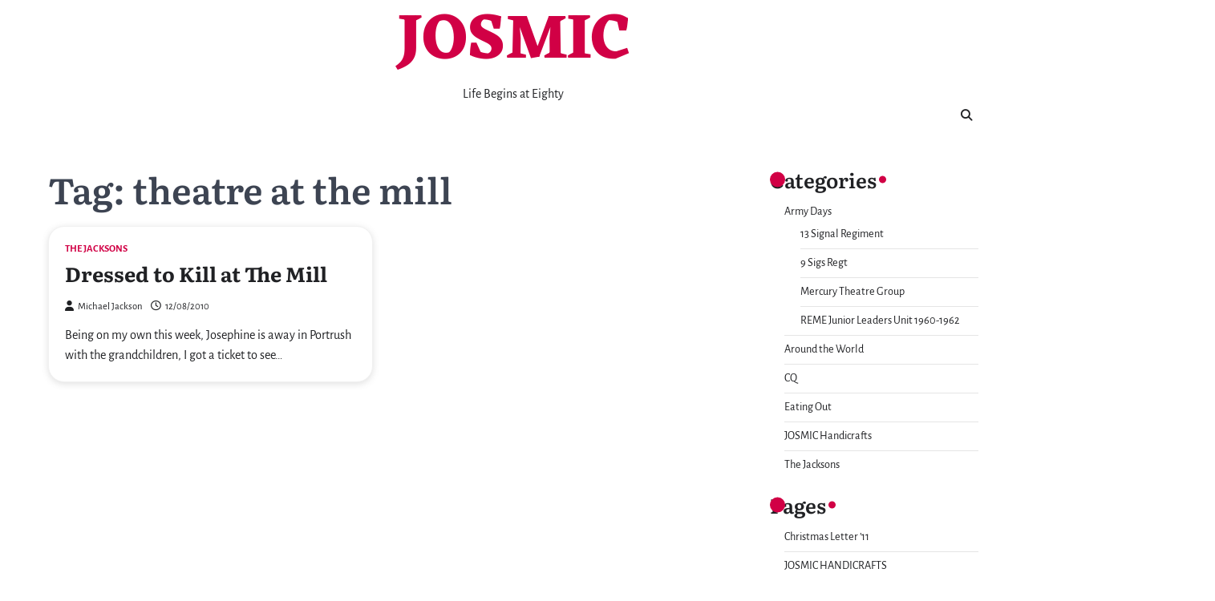

--- FILE ---
content_type: text/html; charset=UTF-8
request_url: https://josmic.com/tag/theatre-at-the-mill/
body_size: 9101
content:
<!doctype html>
<html lang="en-GB">
<head>
	<meta charset="UTF-8">
	<meta name="viewport" content="width=device-width, initial-scale=1">
	<link rel="profile" href="https://gmpg.org/xfn/11">

	<title>theatre at the mill &#8211; JOSMIC</title>
<meta name='robots' content='max-image-preview:large' />
<link rel="alternate" type="application/rss+xml" title="JOSMIC &raquo; Feed" href="https://josmic.com/feed/" />
<link rel="alternate" type="application/rss+xml" title="JOSMIC &raquo; Comments Feed" href="https://josmic.com/comments/feed/" />
<link rel="alternate" type="application/rss+xml" title="JOSMIC &raquo; theatre at the mill Tag Feed" href="https://josmic.com/tag/theatre-at-the-mill/feed/" />
<style id='wp-img-auto-sizes-contain-inline-css'>
img:is([sizes=auto i],[sizes^="auto," i]){contain-intrinsic-size:3000px 1500px}
/*# sourceURL=wp-img-auto-sizes-contain-inline-css */
</style>
<style id='wp-emoji-styles-inline-css'>

	img.wp-smiley, img.emoji {
		display: inline !important;
		border: none !important;
		box-shadow: none !important;
		height: 1em !important;
		width: 1em !important;
		margin: 0 0.07em !important;
		vertical-align: -0.1em !important;
		background: none !important;
		padding: 0 !important;
	}
/*# sourceURL=wp-emoji-styles-inline-css */
</style>
<style id='wp-block-library-inline-css'>
:root{--wp-block-synced-color:#7a00df;--wp-block-synced-color--rgb:122,0,223;--wp-bound-block-color:var(--wp-block-synced-color);--wp-editor-canvas-background:#ddd;--wp-admin-theme-color:#007cba;--wp-admin-theme-color--rgb:0,124,186;--wp-admin-theme-color-darker-10:#006ba1;--wp-admin-theme-color-darker-10--rgb:0,107,160.5;--wp-admin-theme-color-darker-20:#005a87;--wp-admin-theme-color-darker-20--rgb:0,90,135;--wp-admin-border-width-focus:2px}@media (min-resolution:192dpi){:root{--wp-admin-border-width-focus:1.5px}}.wp-element-button{cursor:pointer}:root .has-very-light-gray-background-color{background-color:#eee}:root .has-very-dark-gray-background-color{background-color:#313131}:root .has-very-light-gray-color{color:#eee}:root .has-very-dark-gray-color{color:#313131}:root .has-vivid-green-cyan-to-vivid-cyan-blue-gradient-background{background:linear-gradient(135deg,#00d084,#0693e3)}:root .has-purple-crush-gradient-background{background:linear-gradient(135deg,#34e2e4,#4721fb 50%,#ab1dfe)}:root .has-hazy-dawn-gradient-background{background:linear-gradient(135deg,#faaca8,#dad0ec)}:root .has-subdued-olive-gradient-background{background:linear-gradient(135deg,#fafae1,#67a671)}:root .has-atomic-cream-gradient-background{background:linear-gradient(135deg,#fdd79a,#004a59)}:root .has-nightshade-gradient-background{background:linear-gradient(135deg,#330968,#31cdcf)}:root .has-midnight-gradient-background{background:linear-gradient(135deg,#020381,#2874fc)}:root{--wp--preset--font-size--normal:16px;--wp--preset--font-size--huge:42px}.has-regular-font-size{font-size:1em}.has-larger-font-size{font-size:2.625em}.has-normal-font-size{font-size:var(--wp--preset--font-size--normal)}.has-huge-font-size{font-size:var(--wp--preset--font-size--huge)}.has-text-align-center{text-align:center}.has-text-align-left{text-align:left}.has-text-align-right{text-align:right}.has-fit-text{white-space:nowrap!important}#end-resizable-editor-section{display:none}.aligncenter{clear:both}.items-justified-left{justify-content:flex-start}.items-justified-center{justify-content:center}.items-justified-right{justify-content:flex-end}.items-justified-space-between{justify-content:space-between}.screen-reader-text{border:0;clip-path:inset(50%);height:1px;margin:-1px;overflow:hidden;padding:0;position:absolute;width:1px;word-wrap:normal!important}.screen-reader-text:focus{background-color:#ddd;clip-path:none;color:#444;display:block;font-size:1em;height:auto;left:5px;line-height:normal;padding:15px 23px 14px;text-decoration:none;top:5px;width:auto;z-index:100000}html :where(.has-border-color){border-style:solid}html :where([style*=border-top-color]){border-top-style:solid}html :where([style*=border-right-color]){border-right-style:solid}html :where([style*=border-bottom-color]){border-bottom-style:solid}html :where([style*=border-left-color]){border-left-style:solid}html :where([style*=border-width]){border-style:solid}html :where([style*=border-top-width]){border-top-style:solid}html :where([style*=border-right-width]){border-right-style:solid}html :where([style*=border-bottom-width]){border-bottom-style:solid}html :where([style*=border-left-width]){border-left-style:solid}html :where(img[class*=wp-image-]){height:auto;max-width:100%}:where(figure){margin:0 0 1em}html :where(.is-position-sticky){--wp-admin--admin-bar--position-offset:var(--wp-admin--admin-bar--height,0px)}@media screen and (max-width:600px){html :where(.is-position-sticky){--wp-admin--admin-bar--position-offset:0px}}

/*# sourceURL=wp-block-library-inline-css */
</style><style id='global-styles-inline-css'>
:root{--wp--preset--aspect-ratio--square: 1;--wp--preset--aspect-ratio--4-3: 4/3;--wp--preset--aspect-ratio--3-4: 3/4;--wp--preset--aspect-ratio--3-2: 3/2;--wp--preset--aspect-ratio--2-3: 2/3;--wp--preset--aspect-ratio--16-9: 16/9;--wp--preset--aspect-ratio--9-16: 9/16;--wp--preset--color--black: #000000;--wp--preset--color--cyan-bluish-gray: #abb8c3;--wp--preset--color--white: #ffffff;--wp--preset--color--pale-pink: #f78da7;--wp--preset--color--vivid-red: #cf2e2e;--wp--preset--color--luminous-vivid-orange: #ff6900;--wp--preset--color--luminous-vivid-amber: #fcb900;--wp--preset--color--light-green-cyan: #7bdcb5;--wp--preset--color--vivid-green-cyan: #00d084;--wp--preset--color--pale-cyan-blue: #8ed1fc;--wp--preset--color--vivid-cyan-blue: #0693e3;--wp--preset--color--vivid-purple: #9b51e0;--wp--preset--gradient--vivid-cyan-blue-to-vivid-purple: linear-gradient(135deg,rgb(6,147,227) 0%,rgb(155,81,224) 100%);--wp--preset--gradient--light-green-cyan-to-vivid-green-cyan: linear-gradient(135deg,rgb(122,220,180) 0%,rgb(0,208,130) 100%);--wp--preset--gradient--luminous-vivid-amber-to-luminous-vivid-orange: linear-gradient(135deg,rgb(252,185,0) 0%,rgb(255,105,0) 100%);--wp--preset--gradient--luminous-vivid-orange-to-vivid-red: linear-gradient(135deg,rgb(255,105,0) 0%,rgb(207,46,46) 100%);--wp--preset--gradient--very-light-gray-to-cyan-bluish-gray: linear-gradient(135deg,rgb(238,238,238) 0%,rgb(169,184,195) 100%);--wp--preset--gradient--cool-to-warm-spectrum: linear-gradient(135deg,rgb(74,234,220) 0%,rgb(151,120,209) 20%,rgb(207,42,186) 40%,rgb(238,44,130) 60%,rgb(251,105,98) 80%,rgb(254,248,76) 100%);--wp--preset--gradient--blush-light-purple: linear-gradient(135deg,rgb(255,206,236) 0%,rgb(152,150,240) 100%);--wp--preset--gradient--blush-bordeaux: linear-gradient(135deg,rgb(254,205,165) 0%,rgb(254,45,45) 50%,rgb(107,0,62) 100%);--wp--preset--gradient--luminous-dusk: linear-gradient(135deg,rgb(255,203,112) 0%,rgb(199,81,192) 50%,rgb(65,88,208) 100%);--wp--preset--gradient--pale-ocean: linear-gradient(135deg,rgb(255,245,203) 0%,rgb(182,227,212) 50%,rgb(51,167,181) 100%);--wp--preset--gradient--electric-grass: linear-gradient(135deg,rgb(202,248,128) 0%,rgb(113,206,126) 100%);--wp--preset--gradient--midnight: linear-gradient(135deg,rgb(2,3,129) 0%,rgb(40,116,252) 100%);--wp--preset--font-size--small: 13px;--wp--preset--font-size--medium: 20px;--wp--preset--font-size--large: 36px;--wp--preset--font-size--x-large: 42px;--wp--preset--spacing--20: 0.44rem;--wp--preset--spacing--30: 0.67rem;--wp--preset--spacing--40: 1rem;--wp--preset--spacing--50: 1.5rem;--wp--preset--spacing--60: 2.25rem;--wp--preset--spacing--70: 3.38rem;--wp--preset--spacing--80: 5.06rem;--wp--preset--shadow--natural: 6px 6px 9px rgba(0, 0, 0, 0.2);--wp--preset--shadow--deep: 12px 12px 50px rgba(0, 0, 0, 0.4);--wp--preset--shadow--sharp: 6px 6px 0px rgba(0, 0, 0, 0.2);--wp--preset--shadow--outlined: 6px 6px 0px -3px rgb(255, 255, 255), 6px 6px rgb(0, 0, 0);--wp--preset--shadow--crisp: 6px 6px 0px rgb(0, 0, 0);}:where(.is-layout-flex){gap: 0.5em;}:where(.is-layout-grid){gap: 0.5em;}body .is-layout-flex{display: flex;}.is-layout-flex{flex-wrap: wrap;align-items: center;}.is-layout-flex > :is(*, div){margin: 0;}body .is-layout-grid{display: grid;}.is-layout-grid > :is(*, div){margin: 0;}:where(.wp-block-columns.is-layout-flex){gap: 2em;}:where(.wp-block-columns.is-layout-grid){gap: 2em;}:where(.wp-block-post-template.is-layout-flex){gap: 1.25em;}:where(.wp-block-post-template.is-layout-grid){gap: 1.25em;}.has-black-color{color: var(--wp--preset--color--black) !important;}.has-cyan-bluish-gray-color{color: var(--wp--preset--color--cyan-bluish-gray) !important;}.has-white-color{color: var(--wp--preset--color--white) !important;}.has-pale-pink-color{color: var(--wp--preset--color--pale-pink) !important;}.has-vivid-red-color{color: var(--wp--preset--color--vivid-red) !important;}.has-luminous-vivid-orange-color{color: var(--wp--preset--color--luminous-vivid-orange) !important;}.has-luminous-vivid-amber-color{color: var(--wp--preset--color--luminous-vivid-amber) !important;}.has-light-green-cyan-color{color: var(--wp--preset--color--light-green-cyan) !important;}.has-vivid-green-cyan-color{color: var(--wp--preset--color--vivid-green-cyan) !important;}.has-pale-cyan-blue-color{color: var(--wp--preset--color--pale-cyan-blue) !important;}.has-vivid-cyan-blue-color{color: var(--wp--preset--color--vivid-cyan-blue) !important;}.has-vivid-purple-color{color: var(--wp--preset--color--vivid-purple) !important;}.has-black-background-color{background-color: var(--wp--preset--color--black) !important;}.has-cyan-bluish-gray-background-color{background-color: var(--wp--preset--color--cyan-bluish-gray) !important;}.has-white-background-color{background-color: var(--wp--preset--color--white) !important;}.has-pale-pink-background-color{background-color: var(--wp--preset--color--pale-pink) !important;}.has-vivid-red-background-color{background-color: var(--wp--preset--color--vivid-red) !important;}.has-luminous-vivid-orange-background-color{background-color: var(--wp--preset--color--luminous-vivid-orange) !important;}.has-luminous-vivid-amber-background-color{background-color: var(--wp--preset--color--luminous-vivid-amber) !important;}.has-light-green-cyan-background-color{background-color: var(--wp--preset--color--light-green-cyan) !important;}.has-vivid-green-cyan-background-color{background-color: var(--wp--preset--color--vivid-green-cyan) !important;}.has-pale-cyan-blue-background-color{background-color: var(--wp--preset--color--pale-cyan-blue) !important;}.has-vivid-cyan-blue-background-color{background-color: var(--wp--preset--color--vivid-cyan-blue) !important;}.has-vivid-purple-background-color{background-color: var(--wp--preset--color--vivid-purple) !important;}.has-black-border-color{border-color: var(--wp--preset--color--black) !important;}.has-cyan-bluish-gray-border-color{border-color: var(--wp--preset--color--cyan-bluish-gray) !important;}.has-white-border-color{border-color: var(--wp--preset--color--white) !important;}.has-pale-pink-border-color{border-color: var(--wp--preset--color--pale-pink) !important;}.has-vivid-red-border-color{border-color: var(--wp--preset--color--vivid-red) !important;}.has-luminous-vivid-orange-border-color{border-color: var(--wp--preset--color--luminous-vivid-orange) !important;}.has-luminous-vivid-amber-border-color{border-color: var(--wp--preset--color--luminous-vivid-amber) !important;}.has-light-green-cyan-border-color{border-color: var(--wp--preset--color--light-green-cyan) !important;}.has-vivid-green-cyan-border-color{border-color: var(--wp--preset--color--vivid-green-cyan) !important;}.has-pale-cyan-blue-border-color{border-color: var(--wp--preset--color--pale-cyan-blue) !important;}.has-vivid-cyan-blue-border-color{border-color: var(--wp--preset--color--vivid-cyan-blue) !important;}.has-vivid-purple-border-color{border-color: var(--wp--preset--color--vivid-purple) !important;}.has-vivid-cyan-blue-to-vivid-purple-gradient-background{background: var(--wp--preset--gradient--vivid-cyan-blue-to-vivid-purple) !important;}.has-light-green-cyan-to-vivid-green-cyan-gradient-background{background: var(--wp--preset--gradient--light-green-cyan-to-vivid-green-cyan) !important;}.has-luminous-vivid-amber-to-luminous-vivid-orange-gradient-background{background: var(--wp--preset--gradient--luminous-vivid-amber-to-luminous-vivid-orange) !important;}.has-luminous-vivid-orange-to-vivid-red-gradient-background{background: var(--wp--preset--gradient--luminous-vivid-orange-to-vivid-red) !important;}.has-very-light-gray-to-cyan-bluish-gray-gradient-background{background: var(--wp--preset--gradient--very-light-gray-to-cyan-bluish-gray) !important;}.has-cool-to-warm-spectrum-gradient-background{background: var(--wp--preset--gradient--cool-to-warm-spectrum) !important;}.has-blush-light-purple-gradient-background{background: var(--wp--preset--gradient--blush-light-purple) !important;}.has-blush-bordeaux-gradient-background{background: var(--wp--preset--gradient--blush-bordeaux) !important;}.has-luminous-dusk-gradient-background{background: var(--wp--preset--gradient--luminous-dusk) !important;}.has-pale-ocean-gradient-background{background: var(--wp--preset--gradient--pale-ocean) !important;}.has-electric-grass-gradient-background{background: var(--wp--preset--gradient--electric-grass) !important;}.has-midnight-gradient-background{background: var(--wp--preset--gradient--midnight) !important;}.has-small-font-size{font-size: var(--wp--preset--font-size--small) !important;}.has-medium-font-size{font-size: var(--wp--preset--font-size--medium) !important;}.has-large-font-size{font-size: var(--wp--preset--font-size--large) !important;}.has-x-large-font-size{font-size: var(--wp--preset--font-size--x-large) !important;}
/*# sourceURL=global-styles-inline-css */
</style>

<style id='classic-theme-styles-inline-css'>
/*! This file is auto-generated */
.wp-block-button__link{color:#fff;background-color:#32373c;border-radius:9999px;box-shadow:none;text-decoration:none;padding:calc(.667em + 2px) calc(1.333em + 2px);font-size:1.125em}.wp-block-file__button{background:#32373c;color:#fff;text-decoration:none}
/*# sourceURL=/wp-includes/css/classic-themes.min.css */
</style>
<link rel='stylesheet' id='refine-blog-slick-style-css' href='https://josmic.com/wp-content/themes/refine-blog/assets/css/slick.min.css?ver=1.8.1' media='all' />
<link rel='stylesheet' id='refine-blog-fontawesome-style-css' href='https://josmic.com/wp-content/themes/refine-blog/assets/css/fontawesome.min.css?ver=5.15.4' media='all' />
<link rel='stylesheet' id='refine-blog-google-fonts-css' href='https://josmic.com/wp-content/fonts/62b9df430a6b0645660cb4009193c03b.css' media='all' />
<link rel='stylesheet' id='refine-blog-style-css' href='https://josmic.com/wp-content/themes/refine-blog/style.css?ver=1.1.2' media='all' />
<style id='refine-blog-style-inline-css'>

    /* Color */
    :root {
        --header-text-color: #D10045;
    }
    
    /* Typograhpy */
    :root {
        --font-heading: "Literata", serif;
        --font-main: -apple-system, BlinkMacSystemFont,"Alegreya Sans", "Segoe UI", Roboto, Oxygen-Sans, Ubuntu, Cantarell, "Helvetica Neue", sans-serif;
    }

    body,
	button, input, select, optgroup, textarea {
        font-family: "Alegreya Sans", serif;
	}

	.site-title a {
        font-family: "Eczar", serif;
	}
    
	.site-description {
        font-family: "Alegreya Sans", serif;
	}
    
/*# sourceURL=refine-blog-style-inline-css */
</style>
<link rel='stylesheet' id='excellent-blog-style-css' href='https://josmic.com/wp-content/themes/excellent-blog/style.css?ver=1.0.2' media='all' />
<script src="https://josmic.com/wp-includes/js/jquery/jquery.min.js?ver=3.7.1" id="jquery-core-js"></script>
<script src="https://josmic.com/wp-includes/js/jquery/jquery-migrate.min.js?ver=3.4.1" id="jquery-migrate-js"></script>
<script src="https://josmic.com/wp-content/plugins/google-analyticator/external-tracking.min.js?ver=6.5.7" id="ga-external-tracking-js"></script>
<link rel="https://api.w.org/" href="https://josmic.com/wp-json/" /><link rel="alternate" title="JSON" type="application/json" href="https://josmic.com/wp-json/wp/v2/tags/310" /><link rel="EditURI" type="application/rsd+xml" title="RSD" href="https://josmic.com/xmlrpc.php?rsd" />
<meta name="generator" content="WordPress 6.9" />

<style type="text/css" id="breadcrumb-trail-css">.trail-items li::after {content: "/";}</style>
<link rel="icon" href="https://josmic.com/wp-content/uploads/2025/02/cropped-us-1981-square-32x32.jpg" sizes="32x32" />
<link rel="icon" href="https://josmic.com/wp-content/uploads/2025/02/cropped-us-1981-square-192x192.jpg" sizes="192x192" />
<link rel="apple-touch-icon" href="https://josmic.com/wp-content/uploads/2025/02/cropped-us-1981-square-180x180.jpg" />
<meta name="msapplication-TileImage" content="https://josmic.com/wp-content/uploads/2025/02/cropped-us-1981-square-270x270.jpg" />
<!-- Google Analytics Tracking by Google Analyticator 6.5.7 -->
<script type="text/javascript">
    var analyticsFileTypes = [];
    var analyticsSnippet = 'enabled';
    var analyticsEventTracking = 'enabled';
</script>
<script type="text/javascript">
	var _gaq = _gaq || [];
  
	_gaq.push(['_setAccount', 'UA-11771612-1']);
    _gaq.push(['_addDevId', 'i9k95']); // Google Analyticator App ID with Google
	_gaq.push(['_trackPageview']);

	(function() {
		var ga = document.createElement('script'); ga.type = 'text/javascript'; ga.async = true;
		                ga.src = ('https:' == document.location.protocol ? 'https://ssl' : 'http://www') + '.google-analytics.com/ga.js';
		                var s = document.getElementsByTagName('script')[0]; s.parentNode.insertBefore(ga, s);
	})();
</script>
</head>

<body class="archive tag tag-theatre-at-the-mill tag-310 wp-embed-responsive wp-theme-refine-blog wp-child-theme-excellent-blog hfeed right-sidebar light-theme post-title-outside-image">
		<div id="page" class="site ascendoor-site-wrapper">
		<a class="skip-link screen-reader-text" href="#primary">Skip to content</a>
		<div id="loader">
			<div class="loader-container">
				<div id="preloader" class="loader-2">
					<div class="dot"></div>
				</div>
			</div>
		</div><!-- #loader -->

		<svg style="visibility: hidden; position: absolute;" width="0" height="0" xmlns="http://www.w3.org/2000/svg" version="1.1">
			<defs>
				<filter id="ascendoor-title-highlight">
					<feGaussianBlur in="SourceGraphic" stdDeviation="4" result="blur" />
					<feColorMatrix in="blur" mode="matrix" values="1 0 0 0 0  0 1 0 0 0  0 0 1 0 0  0 0 0 19 -9" result="ascendoor-title-highlight" />
					<feComposite in="SourceGraphic" in2="ascendoor-title-highlight" operator="atop"/>
				</filter>
			</defs>
		</svg>
		<header id="masthead" class="site-header">
			<div class="middle-header-part " style="background-image: url('')">
				<div class="ascendoor-wrapper">
					<div class="middle-header-wrapper">
						<div class="site-branding">
														<div class="site-identity">
																	<p class="site-title">
										<a href="https://josmic.com/" rel="home">JOSMIC</a>
									</p>
																		<p class="site-description">Life Begins at Eighty</p>
																</div>
						</div><!-- .site-branding -->
						<div class="social-icons">
													</div>
					</div>
				</div>
			</div>
			<div class="bottom-header-outer-wrapper">
				<div class="bottom-header-part">
					<div class="ascendoor-wrapper">
						<div class="bottom-header-wrapper">
							<div class="navigation-part">
								<nav id="site-navigation" class="main-navigation">
									<button class="menu-toggle" aria-controls="primary-menu" aria-expanded="false">
										<span></span>
										<span></span>
										<span></span>
									</button>
									<div class="main-navigation-links">
																			</div>
								</nav><!-- #site-navigation -->
							</div>
							<div class="offcanvas-search">
								<div class="header-search">
									<div class="header-search-wrap">
										<a href="#" title="Search" class="header-search-icon">
											<i class="fa fa-search"></i>
										</a>
										<div class="header-search-form">
											<form role="search" method="get" class="search-form" action="https://josmic.com/">
				<label>
					<span class="screen-reader-text">Search for:</span>
					<input type="search" class="search-field" placeholder="Search &hellip;" value="" name="s" />
				</label>
				<input type="submit" class="search-submit" value="Search" />
			</form>										</div>
									</div>
								</div>
							</div>
						</div>
					</div>
				</div>
			</div>
		</header><!-- #masthead -->
	
		<div id="content" class="site-content">
			<div class="ascendoor-wrapper">
				<div class="ascendoor-page">
				<main id="primary" class="site-main">
			<header class="page-header">
			<h1 class="page-title">Tag: <span>theatre at the mill</span></h1>		</header><!-- .page-header -->
		<div class="refine-blog-archive-layout grid-layout grid-style-1 column-2">
			
<article id="post-2169" class="post-2169 post type-post status-publish format-standard hentry category-the-jacksons tag-hedgey-road tag-les-miserables tag-newtownabbey tag-school-edition tag-st-genevieves tag-theatre-at-the-mill">
	<div class="mag-post-single grid-design">
		<div class="mag-post-img">
					</div>
		<div class="mag-post-detail">
				<div class="mag-post-category">
					<a href="https://josmic.com/category/the-jacksons/">The Jacksons</a>				</div>
			<h2 class="entry-title mag-post-title"><a href="https://josmic.com/the-jacksons/dressed-to-kill-at-the-mill/" rel="bookmark">Dressed to Kill at The Mill</a></h2>			<div class="mag-post-meta">
				<span class="post-author"> <a class="url fn n" href="https://josmic.com/author/admin/"><i class="fas fa-user"></i>Michael Jackson</a></span><span class="post-date"><a href="https://josmic.com/the-jacksons/dressed-to-kill-at-the-mill/" rel="bookmark"><i class="far fa-clock"></i><time class="entry-date published" datetime="2010-08-12T23:25:13+00:00">12/08/2010</time><time class="updated" datetime="2010-08-13T12:52:11+00:00">13/08/2010</time></a></span>			</div>
			<div class="mag-post-excerpt">
				<p>Being on my own this week, Josephine is away in Portrush with the grandchildren, I got a ticket to see&hellip;</p>
			</div>
		</div>	
	</div>
</article><!-- #post-2169 -->
		</div>
		</main><!-- #main -->

<aside id="secondary" class="widget-area">
	<section id="categories-3" class="widget widget_categories"><h2 class="widget-title">Categories</h2>
			<ul>
					<li class="cat-item cat-item-3"><a href="https://josmic.com/category/army-days/">Army Days</a>
<ul class='children'>
	<li class="cat-item cat-item-605"><a href="https://josmic.com/category/army-days/13-signal-regiment-army-days/">13 Signal Regiment</a>
</li>
	<li class="cat-item cat-item-415"><a href="https://josmic.com/category/army-days/9-sigs-regt/">9 Sigs Regt</a>
</li>
	<li class="cat-item cat-item-112"><a href="https://josmic.com/category/army-days/mercury-theatre-group/">Mercury Theatre Group</a>
</li>
	<li class="cat-item cat-item-570"><a href="https://josmic.com/category/army-days/reme-jlu/">REME Junior Leaders Unit 1960-1962</a>
</li>
</ul>
</li>
	<li class="cat-item cat-item-4"><a href="https://josmic.com/category/around-the-world/">Around the World</a>
</li>
	<li class="cat-item cat-item-1"><a href="https://josmic.com/category/cq/">CQ</a>
</li>
	<li class="cat-item cat-item-13"><a href="https://josmic.com/category/eating-out/">Eating Out</a>
</li>
	<li class="cat-item cat-item-6"><a href="https://josmic.com/category/josmic-handicrafts/">JOSMIC Handicrafts</a>
</li>
	<li class="cat-item cat-item-5"><a href="https://josmic.com/category/the-jacksons/">The Jacksons</a>
</li>
			</ul>

			</section><section id="pages-3" class="widget widget_pages"><h2 class="widget-title">Pages</h2>
			<ul>
				<li class="page_item page-item-5655"><a href="https://josmic.com/christmas-letter-11/">Christmas Letter &#8217;11</a></li>
<li class="page_item page-item-274 page_item_has_children"><a href="https://josmic.com/josmic-handicrafts/">JOSMIC HANDICRAFTS</a>
<ul class='children'>
	<li class="page_item page-item-4109"><a href="https://josmic.com/josmic-handicrafts/a-mouse-for-all-seasons/">A Mouse for all Seasons</a></li>
	<li class="page_item page-item-1083"><a href="https://josmic.com/josmic-handicrafts/sam-sally-scarecrow/">Sam &#038; Sally Scarecrow</a></li>
</ul>
</li>
<li class="page_item page-item-3 page_item_has_children"><a href="https://josmic.com/home/">LIFE BEGINS AT 80</a>
<ul class='children'>
	<li class="page_item page-item-2 page_item_has_children"><a href="https://josmic.com/home/about_us/">About us</a>
	<ul class='children'>
		<li class="page_item page-item-509"><a href="https://josmic.com/home/about_us/christmas-letter-02/">Christmas Letter &#8217;02</a></li>
		<li class="page_item page-item-507"><a href="https://josmic.com/home/about_us/christmas-letter-03/">Christmas Letter &#8217;03</a></li>
		<li class="page_item page-item-504"><a href="https://josmic.com/home/about_us/christmas-letter-04/">Christmas Letter &#8217;04</a></li>
		<li class="page_item page-item-500"><a href="https://josmic.com/home/about_us/christmas-letter-05/">Christmas Letter &#8217;05</a></li>
		<li class="page_item page-item-625"><a href="https://josmic.com/home/about_us/christmas-letter-06/">Christmas Letter &#8217;06</a></li>
		<li class="page_item page-item-487"><a href="https://josmic.com/home/about_us/christmas-letter-07/">Christmas Letter &#8217;07</a></li>
		<li class="page_item page-item-481"><a href="https://josmic.com/home/about_us/christmas-letter-08/">Christmas Letter &#8217;08</a></li>
		<li class="page_item page-item-5648"><a href="https://josmic.com/home/about_us/christmas-letter-13/">Christmas Letter &#8217;13</a></li>
		<li class="page_item page-item-5582"><a href="https://josmic.com/home/about_us/christmas-letter-2017/">Christmas letter &#8217;17</a></li>
	</ul>
</li>
</ul>
</li>
<li class="page_item page-item-3618"><a href="https://josmic.com/reme-jlu-reunion-2011/">REME JLU REUNION 2011</a></li>
<li class="page_item page-item-239 page_item_has_children"><a href="https://josmic.com/service-life-1960-84/">SERVICE LIFE 1960-84</a>
<ul class='children'>
	<li class="page_item page-item-3895"><a href="https://josmic.com/service-life-1960-84/13-signal-regiment/">13 Signal Regiment</a></li>
	<li class="page_item page-item-237"><a href="https://josmic.com/service-life-1960-84/15-intelligence-platoon-brigade-borneo-tour-1965-66/">15 Intelligence Platoon(Brigade) 1965-66</a></li>
	<li class="page_item page-item-4265"><a href="https://josmic.com/service-life-1960-84/9-signal-regiment-ayios-nikolaos/">9 Signal Regiment &#8211; Ayios Nikolaos</a></li>
	<li class="page_item page-item-869 page_item_has_children"><a href="https://josmic.com/service-life-1960-84/mercury-theatre-group/">Mercury Theatre Group</a>
	<ul class='children'>
		<li class="page_item page-item-892 page_item_has_children"><a href="https://josmic.com/service-life-1960-84/mercury-theatre-group/plays-and-programmes/">Plays and Programmes</a>
		<ul class='children'>
			<li class="page_item page-item-946"><a href="https://josmic.com/service-life-1960-84/mercury-theatre-group/plays-and-programmes/murder-in-company/">Murder in Company</a></li>
			<li class="page_item page-item-886"><a href="https://josmic.com/service-life-1960-84/mercury-theatre-group/plays-and-programmes/robinson-crusoe/">Robinson Crusoe</a></li>
			<li class="page_item page-item-943 page_item_has_children"><a href="https://josmic.com/service-life-1960-84/mercury-theatre-group/plays-and-programmes/she-was-only-an-admiral-daughters/">She Was Only an Admiral&#8217;s Daughters</a>
			<ul class='children'>
				<li class="page_item page-item-956"><a href="https://josmic.com/service-life-1960-84/mercury-theatre-group/plays-and-programmes/she-was-only-an-admiral-daughters/she-was-only-an-admirals-daughter-programme/">She was only an Admiral&#8217;s Daughter Programme</a></li>
			</ul>
</li>
			<li class="page_item page-item-915"><a href="https://josmic.com/service-life-1960-84/mercury-theatre-group/plays-and-programmes/silver-jubilee-programme/">Silver Jubilee Programme</a></li>
			<li class="page_item page-item-872"><a href="https://josmic.com/service-life-1960-84/mercury-theatre-group/plays-and-programmes/sinbad/">Sinbad</a></li>
		</ul>
</li>
	</ul>
</li>
	<li class="page_item page-item-345"><a href="https://josmic.com/service-life-1960-84/reme-junior-leaders-unit/">REME Junior Leaders Unit</a></li>
</ul>
</li>
<li class="page_item page-item-175 page_item_has_children"><a href="https://josmic.com/travels-round-the-world/">TRAVELS ROUND THE WORLD</a>
<ul class='children'>
	<li class="page_item page-item-97"><a href="https://josmic.com/travels-round-the-world/around-the-world-my-tripadvisor-travelmap/">tripadvisor travel map</a></li>
</ul>
</li>
			</ul>

			</section><section id="linkcat-874" class="widget widget_links"><h2 class="widget-title">Army Days</h2>
	<ul class='xoxo blogroll'>
<li><a href="http://birgelenvets.org" title="Birgelen Veterans Association" target="_blank">Birgelen Veterans</a></li>

	</ul>
</section>
<section id="linkcat-945" class="widget widget_links"><h2 class="widget-title">golf</h2>
	<ul class='xoxo blogroll'>
<li><a href="http://greenislandgolfclub.co.uk" title="Greenisland glof club" target="_top">Greenisland Golf Club</a></li>

	</ul>
</section>
<section id="linkcat-946" class="widget widget_links"><h2 class="widget-title">Poets</h2>
	<ul class='xoxo blogroll'>
<li><a href="https://poetrypoem.com/cgi-bin/index.pl?item=home&#038;sitename=madpote" rel="friend" title="Terry&#8217;s poetry" target="_blank">Terry Ireland</a></li>

	</ul>
</section>
<section id="archives-4" class="widget widget_archive"><h2 class="widget-title">Archive</h2>		<label class="screen-reader-text" for="archives-dropdown-4">Archive</label>
		<select id="archives-dropdown-4" name="archive-dropdown">
			
			<option value="">Select Month</option>
				<option value='https://josmic.com/2017/12/'> December 2017 &nbsp;(2)</option>
	<option value='https://josmic.com/2017/01/'> January 2017 &nbsp;(1)</option>
	<option value='https://josmic.com/2016/10/'> October 2016 &nbsp;(1)</option>
	<option value='https://josmic.com/2016/04/'> April 2016 &nbsp;(1)</option>
	<option value='https://josmic.com/2015/10/'> October 2015 &nbsp;(1)</option>
	<option value='https://josmic.com/2015/05/'> May 2015 &nbsp;(2)</option>
	<option value='https://josmic.com/2015/01/'> January 2015 &nbsp;(1)</option>
	<option value='https://josmic.com/2014/12/'> December 2014 &nbsp;(2)</option>
	<option value='https://josmic.com/2014/11/'> November 2014 &nbsp;(4)</option>
	<option value='https://josmic.com/2014/10/'> October 2014 &nbsp;(6)</option>
	<option value='https://josmic.com/2014/07/'> July 2014 &nbsp;(1)</option>
	<option value='https://josmic.com/2014/05/'> May 2014 &nbsp;(3)</option>
	<option value='https://josmic.com/2014/01/'> January 2014 &nbsp;(2)</option>
	<option value='https://josmic.com/2013/07/'> July 2013 &nbsp;(1)</option>
	<option value='https://josmic.com/2013/05/'> May 2013 &nbsp;(1)</option>
	<option value='https://josmic.com/2013/02/'> February 2013 &nbsp;(1)</option>
	<option value='https://josmic.com/2012/11/'> November 2012 &nbsp;(3)</option>
	<option value='https://josmic.com/2012/10/'> October 2012 &nbsp;(2)</option>
	<option value='https://josmic.com/2012/09/'> September 2012 &nbsp;(1)</option>
	<option value='https://josmic.com/2012/08/'> August 2012 &nbsp;(1)</option>
	<option value='https://josmic.com/2012/06/'> June 2012 &nbsp;(1)</option>
	<option value='https://josmic.com/2012/05/'> May 2012 &nbsp;(2)</option>
	<option value='https://josmic.com/2012/02/'> February 2012 &nbsp;(5)</option>
	<option value='https://josmic.com/2012/01/'> January 2012 &nbsp;(2)</option>
	<option value='https://josmic.com/2011/12/'> December 2011 &nbsp;(4)</option>
	<option value='https://josmic.com/2011/11/'> November 2011 &nbsp;(6)</option>
	<option value='https://josmic.com/2011/10/'> October 2011 &nbsp;(6)</option>
	<option value='https://josmic.com/2011/09/'> September 2011 &nbsp;(1)</option>
	<option value='https://josmic.com/2011/08/'> August 2011 &nbsp;(3)</option>
	<option value='https://josmic.com/2011/07/'> July 2011 &nbsp;(4)</option>
	<option value='https://josmic.com/2011/06/'> June 2011 &nbsp;(3)</option>
	<option value='https://josmic.com/2011/05/'> May 2011 &nbsp;(3)</option>
	<option value='https://josmic.com/2011/04/'> April 2011 &nbsp;(1)</option>
	<option value='https://josmic.com/2011/03/'> March 2011 &nbsp;(2)</option>
	<option value='https://josmic.com/2011/02/'> February 2011 &nbsp;(2)</option>
	<option value='https://josmic.com/2011/01/'> January 2011 &nbsp;(5)</option>
	<option value='https://josmic.com/2010/12/'> December 2010 &nbsp;(3)</option>
	<option value='https://josmic.com/2010/11/'> November 2010 &nbsp;(1)</option>
	<option value='https://josmic.com/2010/10/'> October 2010 &nbsp;(5)</option>
	<option value='https://josmic.com/2010/09/'> September 2010 &nbsp;(4)</option>
	<option value='https://josmic.com/2010/08/'> August 2010 &nbsp;(13)</option>
	<option value='https://josmic.com/2010/07/'> July 2010 &nbsp;(6)</option>
	<option value='https://josmic.com/2010/06/'> June 2010 &nbsp;(6)</option>
	<option value='https://josmic.com/2010/05/'> May 2010 &nbsp;(10)</option>
	<option value='https://josmic.com/2010/04/'> April 2010 &nbsp;(5)</option>
	<option value='https://josmic.com/2010/03/'> March 2010 &nbsp;(5)</option>
	<option value='https://josmic.com/2010/02/'> February 2010 &nbsp;(3)</option>
	<option value='https://josmic.com/2010/01/'> January 2010 &nbsp;(9)</option>
	<option value='https://josmic.com/2009/12/'> December 2009 &nbsp;(5)</option>
	<option value='https://josmic.com/2009/11/'> November 2009 &nbsp;(6)</option>
	<option value='https://josmic.com/2009/10/'> October 2009 &nbsp;(6)</option>
	<option value='https://josmic.com/2009/09/'> September 2009 &nbsp;(1)</option>
	<option value='https://josmic.com/2009/06/'> June 2009 &nbsp;(1)</option>

		</select>

			<script>
( ( dropdownId ) => {
	const dropdown = document.getElementById( dropdownId );
	function onSelectChange() {
		setTimeout( () => {
			if ( 'escape' === dropdown.dataset.lastkey ) {
				return;
			}
			if ( dropdown.value ) {
				document.location.href = dropdown.value;
			}
		}, 250 );
	}
	function onKeyUp( event ) {
		if ( 'Escape' === event.key ) {
			dropdown.dataset.lastkey = 'escape';
		} else {
			delete dropdown.dataset.lastkey;
		}
	}
	function onClick() {
		delete dropdown.dataset.lastkey;
	}
	dropdown.addEventListener( 'keyup', onKeyUp );
	dropdown.addEventListener( 'click', onClick );
	dropdown.addEventListener( 'change', onSelectChange );
})( "archives-dropdown-4" );

//# sourceURL=WP_Widget_Archives%3A%3Awidget
</script>
</section><section id="meta-4" class="widget widget_meta"><h2 class="widget-title">Admin</h2>
		<ul>
						<li><a href="https://josmic.com/wp-login.php">Log in</a></li>
			<li><a href="https://josmic.com/feed/">Entries feed</a></li>
			<li><a href="https://josmic.com/comments/feed/">Comments feed</a></li>

			<li><a href="https://en-gb.wordpress.org/">WordPress.org</a></li>
		</ul>

		</section></aside><!-- #secondary -->
				</div>
			</div>
		</div><!-- #content -->
	
	<footer id="colophon" class="site-footer">
				<div class="site-footer-bottom">
			<div class="ascendoor-wrapper">
				<div class="site-footer-bottom-wrapper">
					<div class="site-info">
							<span>Copyright &copy; 2026 <a href="https://josmic.com/">JOSMIC</a> | Excellent Blog&nbsp;by&nbsp;<a target="_blank" href="https://ascendoor.com/">Ascendoor</a> | Powered by <a href="https://wordpress.org/" target="_blank">WordPress</a>. </span>					
						</div><!-- .site-info -->
				</div>
			</div>
		</div>
	</footer><!-- #colophon -->

			<a href="#" id="scroll-to-top" class="refine-blog-scroll-to-top"><i class="fas fa-chevron-up"></i></a>
		</div><!-- #page -->

<script type="speculationrules">
{"prefetch":[{"source":"document","where":{"and":[{"href_matches":"/*"},{"not":{"href_matches":["/wp-*.php","/wp-admin/*","/wp-content/uploads/*","/wp-content/*","/wp-content/plugins/*","/wp-content/themes/excellent-blog/*","/wp-content/themes/refine-blog/*","/*\\?(.+)"]}},{"not":{"selector_matches":"a[rel~=\"nofollow\"]"}},{"not":{"selector_matches":".no-prefetch, .no-prefetch a"}}]},"eagerness":"conservative"}]}
</script>
<script src="https://josmic.com/wp-content/themes/refine-blog/assets/js/navigation.min.js?ver=1.1.2" id="refine-blog-navigation-script-js"></script>
<script src="https://josmic.com/wp-content/themes/refine-blog/assets/js/slick.min.js?ver=1.8.1" id="refine-blog-slick-script-js"></script>
<script src="https://josmic.com/wp-content/themes/refine-blog/assets/js/custom.min.js?ver=1.1.2" id="refine-blog-custom-script-js"></script>
<script id="wp-emoji-settings" type="application/json">
{"baseUrl":"https://s.w.org/images/core/emoji/17.0.2/72x72/","ext":".png","svgUrl":"https://s.w.org/images/core/emoji/17.0.2/svg/","svgExt":".svg","source":{"concatemoji":"https://josmic.com/wp-includes/js/wp-emoji-release.min.js?ver=6.9"}}
</script>
<script type="module">
/*! This file is auto-generated */
const a=JSON.parse(document.getElementById("wp-emoji-settings").textContent),o=(window._wpemojiSettings=a,"wpEmojiSettingsSupports"),s=["flag","emoji"];function i(e){try{var t={supportTests:e,timestamp:(new Date).valueOf()};sessionStorage.setItem(o,JSON.stringify(t))}catch(e){}}function c(e,t,n){e.clearRect(0,0,e.canvas.width,e.canvas.height),e.fillText(t,0,0);t=new Uint32Array(e.getImageData(0,0,e.canvas.width,e.canvas.height).data);e.clearRect(0,0,e.canvas.width,e.canvas.height),e.fillText(n,0,0);const a=new Uint32Array(e.getImageData(0,0,e.canvas.width,e.canvas.height).data);return t.every((e,t)=>e===a[t])}function p(e,t){e.clearRect(0,0,e.canvas.width,e.canvas.height),e.fillText(t,0,0);var n=e.getImageData(16,16,1,1);for(let e=0;e<n.data.length;e++)if(0!==n.data[e])return!1;return!0}function u(e,t,n,a){switch(t){case"flag":return n(e,"\ud83c\udff3\ufe0f\u200d\u26a7\ufe0f","\ud83c\udff3\ufe0f\u200b\u26a7\ufe0f")?!1:!n(e,"\ud83c\udde8\ud83c\uddf6","\ud83c\udde8\u200b\ud83c\uddf6")&&!n(e,"\ud83c\udff4\udb40\udc67\udb40\udc62\udb40\udc65\udb40\udc6e\udb40\udc67\udb40\udc7f","\ud83c\udff4\u200b\udb40\udc67\u200b\udb40\udc62\u200b\udb40\udc65\u200b\udb40\udc6e\u200b\udb40\udc67\u200b\udb40\udc7f");case"emoji":return!a(e,"\ud83e\u1fac8")}return!1}function f(e,t,n,a){let r;const o=(r="undefined"!=typeof WorkerGlobalScope&&self instanceof WorkerGlobalScope?new OffscreenCanvas(300,150):document.createElement("canvas")).getContext("2d",{willReadFrequently:!0}),s=(o.textBaseline="top",o.font="600 32px Arial",{});return e.forEach(e=>{s[e]=t(o,e,n,a)}),s}function r(e){var t=document.createElement("script");t.src=e,t.defer=!0,document.head.appendChild(t)}a.supports={everything:!0,everythingExceptFlag:!0},new Promise(t=>{let n=function(){try{var e=JSON.parse(sessionStorage.getItem(o));if("object"==typeof e&&"number"==typeof e.timestamp&&(new Date).valueOf()<e.timestamp+604800&&"object"==typeof e.supportTests)return e.supportTests}catch(e){}return null}();if(!n){if("undefined"!=typeof Worker&&"undefined"!=typeof OffscreenCanvas&&"undefined"!=typeof URL&&URL.createObjectURL&&"undefined"!=typeof Blob)try{var e="postMessage("+f.toString()+"("+[JSON.stringify(s),u.toString(),c.toString(),p.toString()].join(",")+"));",a=new Blob([e],{type:"text/javascript"});const r=new Worker(URL.createObjectURL(a),{name:"wpTestEmojiSupports"});return void(r.onmessage=e=>{i(n=e.data),r.terminate(),t(n)})}catch(e){}i(n=f(s,u,c,p))}t(n)}).then(e=>{for(const n in e)a.supports[n]=e[n],a.supports.everything=a.supports.everything&&a.supports[n],"flag"!==n&&(a.supports.everythingExceptFlag=a.supports.everythingExceptFlag&&a.supports[n]);var t;a.supports.everythingExceptFlag=a.supports.everythingExceptFlag&&!a.supports.flag,a.supports.everything||((t=a.source||{}).concatemoji?r(t.concatemoji):t.wpemoji&&t.twemoji&&(r(t.twemoji),r(t.wpemoji)))});
//# sourceURL=https://josmic.com/wp-includes/js/wp-emoji-loader.min.js
</script>

</body>
</html>
